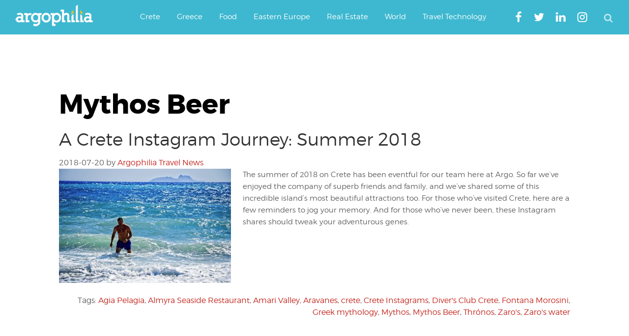

--- FILE ---
content_type: text/html; charset=utf-8
request_url: https://www.google.com/recaptcha/api2/aframe
body_size: 268
content:
<!DOCTYPE HTML><html><head><meta http-equiv="content-type" content="text/html; charset=UTF-8"></head><body><script nonce="ELJnxw3MSGmyGVbgv1YNIw">/** Anti-fraud and anti-abuse applications only. See google.com/recaptcha */ try{var clients={'sodar':'https://pagead2.googlesyndication.com/pagead/sodar?'};window.addEventListener("message",function(a){try{if(a.source===window.parent){var b=JSON.parse(a.data);var c=clients[b['id']];if(c){var d=document.createElement('img');d.src=c+b['params']+'&rc='+(localStorage.getItem("rc::a")?sessionStorage.getItem("rc::b"):"");window.document.body.appendChild(d);sessionStorage.setItem("rc::e",parseInt(sessionStorage.getItem("rc::e")||0)+1);localStorage.setItem("rc::h",'1769200470480');}}}catch(b){}});window.parent.postMessage("_grecaptcha_ready", "*");}catch(b){}</script></body></html>

--- FILE ---
content_type: application/javascript; charset=utf-8
request_url: https://fundingchoicesmessages.google.com/f/AGSKWxUbDOVUOdfRImamOexirl5ocYv_eSd9errXqXthTDtrh--TsKJF_JzGp1w4jqEa08ICX6_3dfWdkSkee08n28alAKTcQQS_FdxnM8drWQq_-nWXLo9PRyMsERroWzF8JY5RYlVJzAk__RGmrHhv5-BLbGT3czBIQ5zyCYuHwl5MBcVo2PxanpQh6wMS/_.banner%20ad./ad3_ima./ad/omakasa./hostgator-ad./advert36.
body_size: -1288
content:
window['812fb564-8c8c-4fca-81da-a554e2d43ecf'] = true;